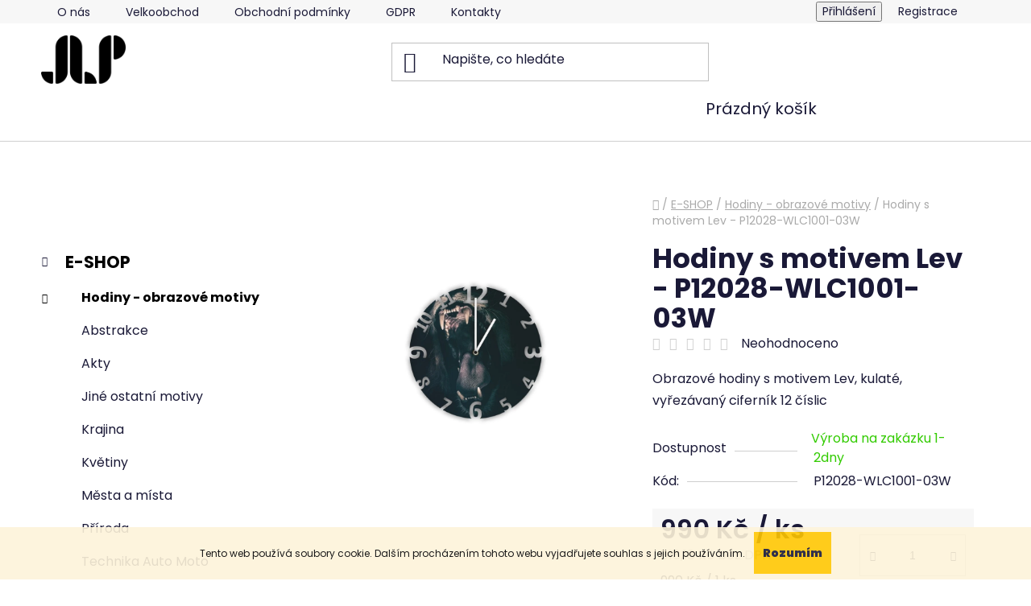

--- FILE ---
content_type: text/html; charset=utf-8
request_url: https://www.jlp-eshop.cz/hodiny-obrazy/hodiny-s-motivem-lev-3/
body_size: 21818
content:
<!doctype html><html lang="cs" dir="ltr" class="header-background-light external-fonts-loaded"><head><meta charset="utf-8" /><meta name="viewport" content="width=device-width,initial-scale=1" /><title>Hodiny s motivem Lev - P12028-WLC1001-03W - J.L.P.-BIJOUX s.r.o.</title><link rel="preconnect" href="https://cdn.myshoptet.com" /><link rel="dns-prefetch" href="https://cdn.myshoptet.com" /><link rel="preload" href="https://cdn.myshoptet.com/prj/dist/master/cms/libs/jquery/jquery-1.11.3.min.js" as="script" /><link href="https://cdn.myshoptet.com/prj/dist/master/cms/templates/frontend_templates/shared/css/font-face/poppins.css" rel="stylesheet"><link href="https://cdn.myshoptet.com/prj/dist/master/shop/dist/font-shoptet-13.css.3c47e30adfa2e9e2683b.css" rel="stylesheet"><script>
dataLayer = [];
dataLayer.push({'shoptet' : {
    "pageId": 893,
    "pageType": "productDetail",
    "currency": "CZK",
    "currencyInfo": {
        "decimalSeparator": ",",
        "exchangeRate": 1,
        "priceDecimalPlaces": 2,
        "symbol": "K\u010d",
        "symbolLeft": 0,
        "thousandSeparator": " "
    },
    "language": "cs",
    "projectId": 12228,
    "product": {
        "id": 7832,
        "guid": "08675bf6-b503-11ed-aed1-0cc47a6b4bcc",
        "hasVariants": false,
        "codes": [
            {
                "code": "P12028-WLC1001-03W"
            }
        ],
        "code": "P12028-WLC1001-03W",
        "name": "Hodiny s motivem Lev - P12028-WLC1001-03W",
        "appendix": "",
        "weight": 0,
        "manufacturerGuid": "1EF5332065C26FE8992ADA0BA3DED3EE",
        "currentCategory": "E-SHOP | Hodiny - obrazov\u00e9 motivy",
        "currentCategoryGuid": "6dab69e1-b4e9-11ed-8eb3-0cc47a6c92bc",
        "defaultCategory": "E-SHOP | Hodiny - obrazov\u00e9 motivy",
        "defaultCategoryGuid": "6dab69e1-b4e9-11ed-8eb3-0cc47a6c92bc",
        "currency": "CZK",
        "priceWithVat": 990
    },
    "stocks": [
        {
            "id": "ext",
            "title": "Sklad",
            "isDeliveryPoint": 0,
            "visibleOnEshop": 1
        }
    ],
    "cartInfo": {
        "id": null,
        "freeShipping": false,
        "freeShippingFrom": 5000,
        "leftToFreeGift": {
            "formattedPrice": "0 K\u010d",
            "priceLeft": 0
        },
        "freeGift": false,
        "leftToFreeShipping": {
            "priceLeft": 5000,
            "dependOnRegion": 0,
            "formattedPrice": "5 000 K\u010d"
        },
        "discountCoupon": [],
        "getNoBillingShippingPrice": {
            "withoutVat": 0,
            "vat": 0,
            "withVat": 0
        },
        "cartItems": [],
        "taxMode": "ORDINARY"
    },
    "cart": [],
    "customer": {
        "priceRatio": 1,
        "priceListId": 1,
        "groupId": null,
        "registered": false,
        "mainAccount": false
    }
}});
</script>
<meta property="og:type" content="website"><meta property="og:site_name" content="jlp-eshop.cz"><meta property="og:url" content="https://www.jlp-eshop.cz/hodiny-obrazy/hodiny-s-motivem-lev-3/"><meta property="og:title" content="Hodiny s motivem Lev - P12028-WLC1001-03W - J.L.P.-BIJOUX s.r.o."><meta name="author" content="J.L.P.-BIJOUX s.r.o."><meta name="web_author" content="Shoptet.cz"><meta name="dcterms.rightsHolder" content="www.jlp-eshop.cz"><meta name="robots" content="index,follow"><meta property="og:image" content="https://cdn.myshoptet.com/usr/www.jlp-eshop.cz/user/shop/big/7832_hodiny-s-motivem-lev.jpg?63f9f6be"><meta property="og:description" content="Hodiny s motivem Lev - P12028-WLC1001-03W. Obrazové hodiny s motivem Lev, kulaté, vyřezávaný ciferník 12 číslic"><meta name="description" content="Hodiny s motivem Lev - P12028-WLC1001-03W. Obrazové hodiny s motivem Lev, kulaté, vyřezávaný ciferník 12 číslic"><meta property="product:price:amount" content="990"><meta property="product:price:currency" content="CZK"><style>:root {--color-primary: #000000;--color-primary-h: 0;--color-primary-s: 0%;--color-primary-l: 0%;--color-primary-hover: #ffc702;--color-primary-hover-h: 47;--color-primary-hover-s: 100%;--color-primary-hover-l: 50%;--color-secondary: #ffc702;--color-secondary-h: 47;--color-secondary-s: 100%;--color-secondary-l: 50%;--color-secondary-hover: #656565;--color-secondary-hover-h: 0;--color-secondary-hover-s: 0%;--color-secondary-hover-l: 40%;--color-tertiary: #000000;--color-tertiary-h: 0;--color-tertiary-s: 0%;--color-tertiary-l: 0%;--color-tertiary-hover: #cfcfcf;--color-tertiary-hover-h: 0;--color-tertiary-hover-s: 0%;--color-tertiary-hover-l: 81%;--color-header-background: #ffffff;--template-font: "Poppins";--template-headings-font: "Poppins";--header-background-url: url("[data-uri]");--cookies-notice-background: #1A1937;--cookies-notice-color: #F8FAFB;--cookies-notice-button-hover: #f5f5f5;--cookies-notice-link-hover: #27263f;--templates-update-management-preview-mode-content: "Náhled aktualizací šablony je aktivní pro váš prohlížeč."}</style>
    
    <link href="https://cdn.myshoptet.com/prj/dist/master/shop/dist/main-13.less.fdb02770e668ba5a70b5.css" rel="stylesheet" />
            <link href="https://cdn.myshoptet.com/prj/dist/master/shop/dist/mobile-header-v1-13.less.629f2f48911e67d0188c.css" rel="stylesheet" />
    
    <script>var shoptet = shoptet || {};</script>
    <script src="https://cdn.myshoptet.com/prj/dist/master/shop/dist/main-3g-header.js.05f199e7fd2450312de2.js"></script>
<!-- User include --><!-- api 446(100) html code header -->
<link rel="stylesheet" href="https://cdn.myshoptet.com/usr/api2.dklab.cz/user/documents/_doplnky/poznamka/12228/8/12228_8.css" type="text/css" /><style> :root { 
            --dklab-poznamka-color-main: #FFBD29;  
            --dklab-poznamka-color-empty: #A9A9A9;             
            --dklab-poznamka-color-tooltip-background: #000000;             
            --dklab-poznamka-color-tooltip-text: #FFFFFF;             
            --dklab-poznamka-color-cart-message: #000000;             
            --dklab-poznamka-color-cart-message-background: #F7AB31;             
        }
        </style>
<!-- service 446(100) html code header -->
<style>
@font-face {
    font-family: 'poznamka';
    src:  url('https://cdn.myshoptet.com/usr/api2.dklab.cz/user/documents/_doplnky/poznamka/font/note.eot?v1');
    src:  url('https://cdn.myshoptet.com/usr/api2.dklab.cz/user/documents/_doplnky/poznamka/font/note.eot?v1#iefix') format('embedded-opentype'),
    url('https://cdn.myshoptet.com/usr/api2.dklab.cz/user/documents/_doplnky/poznamka/font/note.ttf?v1') format('truetype'),
    url('https://cdn.myshoptet.com/usr/api2.dklab.cz/user/documents/_doplnky/poznamka/font/note.woff?v1') format('woff'),
    url('https://cdn.myshoptet.com/usr/api2.dklab.cz/user/documents/_doplnky/poznamka/font/note.svg?v1') format('svg');
    font-weight: normal;
    font-style: normal;
}
</style>
<!-- /User include --><link rel="shortcut icon" href="/favicon.ico" type="image/x-icon" /><link rel="canonical" href="https://www.jlp-eshop.cz/hodiny-obrazy/hodiny-s-motivem-lev-3/" /><style>/* custom background */@media (min-width: 992px) {body {background-color: #ffffff ;background-position: top center;background-repeat: no-repeat;background-attachment: fixed;}}</style>    <!-- Global site tag (gtag.js) - Google Analytics -->
    <script async src="https://www.googletagmanager.com/gtag/js?id=UA-74167116-4"></script>
    <script>
        
        window.dataLayer = window.dataLayer || [];
        function gtag(){dataLayer.push(arguments);}
        

        
        gtag('js', new Date());

                gtag('config', 'UA-74167116-4', { 'groups': "UA" });
        
        
                gtag('config', 'AW-1007425791', {"allow_enhanced_conversions":true});
        
        
        
        
        
        
                gtag('set', 'currency', 'CZK');

        gtag('event', 'view_item', {
            "send_to": "UA",
            "items": [
                {
                    "id": "P12028-WLC1001-03W",
                    "name": "Hodiny s motivem Lev - P12028-WLC1001-03W",
                    "category": "E-SHOP \/ Hodiny - obrazov\u00e9 motivy",
                                        "brand": "JLP",
                                                            "price": 818.18
                }
            ]
        });
        
        
        
        
        
        
        
        
        
        
        
        
        document.addEventListener('DOMContentLoaded', function() {
            if (typeof shoptet.tracking !== 'undefined') {
                for (var id in shoptet.tracking.bannersList) {
                    gtag('event', 'view_promotion', {
                        "send_to": "UA",
                        "promotions": [
                            {
                                "id": shoptet.tracking.bannersList[id].id,
                                "name": shoptet.tracking.bannersList[id].name,
                                "position": shoptet.tracking.bannersList[id].position
                            }
                        ]
                    });
                }
            }

            shoptet.consent.onAccept(function(agreements) {
                if (agreements.length !== 0) {
                    console.debug('gtag consent accept');
                    var gtagConsentPayload =  {
                        'ad_storage': agreements.includes(shoptet.config.cookiesConsentOptPersonalisation)
                            ? 'granted' : 'denied',
                        'analytics_storage': agreements.includes(shoptet.config.cookiesConsentOptAnalytics)
                            ? 'granted' : 'denied',
                                                                                                'ad_user_data': agreements.includes(shoptet.config.cookiesConsentOptPersonalisation)
                            ? 'granted' : 'denied',
                        'ad_personalization': agreements.includes(shoptet.config.cookiesConsentOptPersonalisation)
                            ? 'granted' : 'denied',
                        };
                    console.debug('update consent data', gtagConsentPayload);
                    gtag('consent', 'update', gtagConsentPayload);
                    dataLayer.push(
                        { 'event': 'update_consent' }
                    );
                }
            });
        });
    </script>
<script>
    (function(t, r, a, c, k, i, n, g) { t['ROIDataObject'] = k;
    t[k]=t[k]||function(){ (t[k].q=t[k].q||[]).push(arguments) },t[k].c=i;n=r.createElement(a),
    g=r.getElementsByTagName(a)[0];n.async=1;n.src=c;g.parentNode.insertBefore(n,g)
    })(window, document, 'script', '//www.heureka.cz/ocm/sdk.js?source=shoptet&version=2&page=product_detail', 'heureka', 'cz');

    heureka('set_user_consent', 1);
</script>
</head><body class="desktop id-893 in-hodiny-obrazy template-13 type-product type-detail multiple-columns-body columns-3 smart-labels-active ums_forms_redesign--off ums_a11y_category_page--on ums_discussion_rating_forms--off ums_flags_display_unification--on ums_a11y_login--on mobile-header-version-1"><noscript>
    <style>
        #header {
            padding-top: 0;
            position: relative !important;
            top: 0;
        }
        .header-navigation {
            position: relative !important;
        }
        .overall-wrapper {
            margin: 0 !important;
        }
        body:not(.ready) {
            visibility: visible !important;
        }
    </style>
    <div class="no-javascript">
        <div class="no-javascript__title">Musíte změnit nastavení vašeho prohlížeče</div>
        <div class="no-javascript__text">Podívejte se na: <a href="https://www.google.com/support/bin/answer.py?answer=23852">Jak povolit JavaScript ve vašem prohlížeči</a>.</div>
        <div class="no-javascript__text">Pokud používáte software na blokování reklam, může být nutné povolit JavaScript z této stránky.</div>
        <div class="no-javascript__text">Děkujeme.</div>
    </div>
</noscript>

        <div id="fb-root"></div>
        <script>
            window.fbAsyncInit = function() {
                FB.init({
                    autoLogAppEvents : true,
                    xfbml            : true,
                    version          : 'v24.0'
                });
            };
        </script>
        <script async defer crossorigin="anonymous" src="https://connect.facebook.net/cs_CZ/sdk.js#xfbml=1&version=v24.0"></script>    <div class="cookie-ag-wrap">
        <div class="site-msg cookies" data-testid="cookiePopup" data-nosnippet>
            <form action="">
                Tento web používá soubory cookie. Dalším procházením tohoto webu vyjadřujete souhlas s jejich používáním.
                <button type="submit" class="btn btn-xs btn-default CookiesOK" data-cookie-notice-ttl="1" data-testid="buttonCookieSubmit">Rozumím</button>
            </form>
        </div>
            </div>
<a href="#content" class="skip-link sr-only">Přejít na obsah</a><div class="overall-wrapper"><div class="user-action"><div class="container">
    <div class="user-action-in">
                    <div id="login" class="user-action-login popup-widget login-widget" role="dialog" aria-labelledby="loginHeading">
        <div class="popup-widget-inner">
                            <h2 id="loginHeading">Přihlášení k vašemu účtu</h2><div id="customerLogin"><form action="/action/Customer/Login/" method="post" id="formLoginIncluded" class="csrf-enabled formLogin" data-testid="formLogin"><input type="hidden" name="referer" value="" /><div class="form-group"><div class="input-wrapper email js-validated-element-wrapper no-label"><input type="email" name="email" class="form-control" autofocus placeholder="E-mailová adresa (např. jan@novak.cz)" data-testid="inputEmail" autocomplete="email" required /></div></div><div class="form-group"><div class="input-wrapper password js-validated-element-wrapper no-label"><input type="password" name="password" class="form-control" placeholder="Heslo" data-testid="inputPassword" autocomplete="current-password" required /><span class="no-display">Nemůžete vyplnit toto pole</span><input type="text" name="surname" value="" class="no-display" /></div></div><div class="form-group"><div class="login-wrapper"><button type="submit" class="btn btn-secondary btn-text btn-login" data-testid="buttonSubmit">Přihlásit se</button><div class="password-helper"><a href="/registrace/" data-testid="signup" rel="nofollow">Nová registrace</a><a href="/klient/zapomenute-heslo/" rel="nofollow">Zapomenuté heslo</a></div></div></div></form>
</div>                    </div>
    </div>

                <div id="cart-widget" class="user-action-cart popup-widget cart-widget loader-wrapper" data-testid="popupCartWidget" role="dialog" aria-hidden="true">
            <div class="popup-widget-inner cart-widget-inner place-cart-here">
                <div class="loader-overlay">
                    <div class="loader"></div>
                </div>
            </div>
        </div>
    </div>
</div>
</div><div class="top-navigation-bar" data-testid="topNavigationBar">

    <div class="container">

                            <div class="top-navigation-menu">
                <ul class="top-navigation-bar-menu">
                                            <li class="top-navigation-menu-item-880">
                            <a href="/o-nas/" title="O nás">O nás</a>
                        </li>
                                            <li class="top-navigation-menu-item-873">
                            <a href="/velkoobchod/" title="Velkoobchod">Velkoobchod</a>
                        </li>
                                            <li class="top-navigation-menu-item-39">
                            <a href="/obchodni-podminky/" title="Obchodní podmínky">Obchodní podmínky</a>
                        </li>
                                            <li class="top-navigation-menu-item-877">
                            <a href="/gdpr/" title="GDPR">GDPR</a>
                        </li>
                                            <li class="top-navigation-menu-item-29">
                            <a href="/kontakty/" title="Kontakty">Kontakty</a>
                        </li>
                                    </ul>
                <div class="top-navigation-menu-trigger">Více</div>
                <ul class="top-navigation-bar-menu-helper"></ul>
            </div>
        
        <div class="top-navigation-tools">
                        <button class="top-nav-button top-nav-button-login toggle-window" type="button" data-target="login" aria-haspopup="dialog" aria-controls="login" aria-expanded="false" data-testid="signin"><span>Přihlášení</span></button>
    <a href="/registrace/" class="top-nav-button top-nav-button-register" data-testid="headerSignup">Registrace</a>
        </div>

    </div>

</div>
<header id="header">
        <div class="header-top">
            <div class="container navigation-wrapper header-top-wrapper">
                <div class="site-name"><a href="/" data-testid="linkWebsiteLogo"><img src="https://cdn.myshoptet.com/usr/www.jlp-eshop.cz/user/logos/logo_jlp___ern__-1.png" alt="J.L.P.-BIJOUX s.r.o." fetchpriority="low" /></a></div>                <div class="search" itemscope itemtype="https://schema.org/WebSite">
                    <meta itemprop="headline" content="Hodiny - obrazové motivy"/><meta itemprop="url" content="https://www.jlp-eshop.cz"/><meta itemprop="text" content="Hodiny s motivem Lev - P12028-WLC1001-03W. Obrazové hodiny s motivem Lev, kulaté, vyřezávaný ciferník 12 číslic"/>                    <form action="/action/ProductSearch/prepareString/" method="post"
    id="formSearchForm" class="search-form compact-form js-search-main"
    itemprop="potentialAction" itemscope itemtype="https://schema.org/SearchAction" data-testid="searchForm">
    <fieldset>
        <meta itemprop="target"
            content="https://www.jlp-eshop.cz/vyhledavani/?string={string}"/>
        <input type="hidden" name="language" value="cs"/>
        
            
    <span class="search-input-icon" aria-hidden="true"></span>

<input
    type="search"
    name="string"
        class="query-input form-control search-input js-search-input"
    placeholder="Napište, co hledáte"
    autocomplete="off"
    required
    itemprop="query-input"
    aria-label="Vyhledávání"
    data-testid="searchInput"
>
            <button type="submit" class="btn btn-default search-button" data-testid="searchBtn">Hledat</button>
        
    </fieldset>
</form>
                </div>
                <div class="navigation-buttons">
                    <a href="#" class="toggle-window" data-target="search" data-testid="linkSearchIcon"><span class="sr-only">Hledat</span></a>
                        
    <a href="/kosik/" class="btn btn-icon toggle-window cart-count" data-target="cart" data-hover="true" data-redirect="true" data-testid="headerCart" rel="nofollow" aria-haspopup="dialog" aria-expanded="false" aria-controls="cart-widget">
        
                <span class="sr-only">Nákupní košík</span>
        
            <span class="cart-price visible-lg-inline-block" data-testid="headerCartPrice">
                                    Prázdný košík                            </span>
        
    
            </a>
                    <a href="#" class="toggle-window" data-target="navigation" data-testid="hamburgerMenu"></a>
                </div>
            </div>
        </div>
        <div class="header-bottom">
            <div class="container navigation-wrapper header-bottom-wrapper js-navigation-container">
                <nav id="navigation" aria-label="Hlavní menu" data-collapsible="true"><div class="navigation-in menu"><ul class="menu-level-1" role="menubar" data-testid="headerMenuItems"><li class="appended-category menu-item-948 ext" role="none"><a href="/e-shop/"><b>E-SHOP</b><span class="submenu-arrow" role="menuitem"></span></a><ul class="menu-level-2 menu-level-2-appended" role="menu"><li class="menu-item-893" role="none"><a href="/hodiny-obrazy/" data-testid="headerMenuItem" role="menuitem"><span>Hodiny - obrazové motivy</span></a></li><li class="menu-item-834" role="none"><a href="/hodiny/" data-testid="headerMenuItem" role="menuitem"><span>Fotohodiny - vlastní motiv</span></a></li></ul></li></ul>
    <ul class="navigationActions" role="menu">
                            <li role="none">
                                    <a href="/login/?backTo=%2Fhodiny-obrazy%2Fhodiny-s-motivem-lev-3%2F" rel="nofollow" data-testid="signin" role="menuitem"><span>Přihlášení</span></a>
                            </li>
                        </ul>
</div><span class="navigation-close"></span></nav><div class="menu-helper" data-testid="hamburgerMenu"><span>Více</span></div>
            </div>
        </div>
    </header><!-- / header -->


<div id="content-wrapper" class="container content-wrapper">
    
                                <div class="breadcrumbs navigation-home-icon-wrapper" itemscope itemtype="https://schema.org/BreadcrumbList">
                                                                            <span id="navigation-first" data-basetitle="J.L.P.-BIJOUX s.r.o." itemprop="itemListElement" itemscope itemtype="https://schema.org/ListItem">
                <a href="/" itemprop="item" class="navigation-home-icon"><span class="sr-only" itemprop="name">Domů</span></a>
                <span class="navigation-bullet">/</span>
                <meta itemprop="position" content="1" />
            </span>
                                <span id="navigation-1" itemprop="itemListElement" itemscope itemtype="https://schema.org/ListItem">
                <a href="/e-shop/" itemprop="item" data-testid="breadcrumbsSecondLevel"><span itemprop="name">E-SHOP</span></a>
                <span class="navigation-bullet">/</span>
                <meta itemprop="position" content="2" />
            </span>
                                <span id="navigation-2" itemprop="itemListElement" itemscope itemtype="https://schema.org/ListItem">
                <a href="/hodiny-obrazy/" itemprop="item" data-testid="breadcrumbsSecondLevel"><span itemprop="name">Hodiny - obrazové motivy</span></a>
                <span class="navigation-bullet">/</span>
                <meta itemprop="position" content="3" />
            </span>
                                            <span id="navigation-3" itemprop="itemListElement" itemscope itemtype="https://schema.org/ListItem" data-testid="breadcrumbsLastLevel">
                <meta itemprop="item" content="https://www.jlp-eshop.cz/hodiny-obrazy/hodiny-s-motivem-lev-3/" />
                <meta itemprop="position" content="4" />
                <span itemprop="name" data-title="Hodiny s motivem Lev - P12028-WLC1001-03W">Hodiny s motivem Lev - P12028-WLC1001-03W <span class="appendix"></span></span>
            </span>
            </div>
            
    <div class="content-wrapper-in">
                                                <aside class="sidebar sidebar-left"  data-testid="sidebarMenu">
                                                                                                <div class="sidebar-inner">
                                                                                                        <div class="box box-bg-variant box-categories">    <div class="skip-link__wrapper">
        <span id="categories-start" class="skip-link__target js-skip-link__target sr-only" tabindex="-1">&nbsp;</span>
        <a href="#categories-end" class="skip-link skip-link--start sr-only js-skip-link--start">Přeskočit kategorie</a>
    </div>




<div id="categories"><div class="categories cat-01 expandable active expanded" id="cat-948"><div class="topic child-active"><a href="/e-shop/">E-SHOP<span class="cat-trigger">&nbsp;</span></a></div>

                    <ul class=" active expanded">
                                        <li class="
                active                  expandable                 expanded                ">
                <a href="/hodiny-obrazy/">
                    Hodiny - obrazové motivy
                    <span class="cat-trigger">&nbsp;</span>                </a>
                                                            

                    <ul class=" active expanded">
                                        <li >
                <a href="/abstrakce/">
                    Abstrakce
                                    </a>
                                                                </li>
                                <li >
                <a href="/akty/">
                    Akty
                                    </a>
                                                                </li>
                                <li >
                <a href="/jine-ostatni-motivy/">
                    Jiné ostatní motivy
                                    </a>
                                                                </li>
                                <li >
                <a href="/krajina/">
                    Krajina
                                    </a>
                                                                </li>
                                <li >
                <a href="/kvetiny/">
                    Květiny
                                    </a>
                                                                </li>
                                <li >
                <a href="/mesta-a-mista/">
                    Města a místa
                                    </a>
                                                                </li>
                                <li >
                <a href="/priroda/">
                    Příroda
                                    </a>
                                                                </li>
                                <li >
                <a href="/technika-auto-moto/">
                    Technika Auto Moto
                                    </a>
                                                                </li>
                                <li >
                <a href="/zapad-a-vychod-slunce-a-mesic/">
                    Západ a východ Slunce a Měsíc
                                    </a>
                                                                </li>
                                <li >
                <a href="/zvirata/">
                    Zvířata
                                    </a>
                                                                </li>
                                <li >
                <a href="/hudba/">
                    Hudba
                                    </a>
                                                                </li>
                                <li >
                <a href="/poust/">
                    Poušť
                                    </a>
                                                                </li>
                                <li >
                <a href="/more-a-plaze/">
                    Moře a pláže
                                    </a>
                                                                </li>
                                <li >
                <a href="/potraviny-pokrmy-a-napoje/">
                    Potraviny pokrmy a nápoje
                                    </a>
                                                                </li>
                </ul>
    
                                                </li>
                                <li class="
                                 expandable                                 external">
                <a href="/hodiny/">
                    Fotohodiny - vlastní motiv
                    <span class="cat-trigger">&nbsp;</span>                </a>
                                                            

    
                                                </li>
                </ul>
    </div>        </div>

    <div class="skip-link__wrapper">
        <a href="#categories-start" class="skip-link skip-link--end sr-only js-skip-link--end" tabindex="-1" hidden>Přeskočit kategorie</a>
        <span id="categories-end" class="skip-link__target js-skip-link__target sr-only" tabindex="-1">&nbsp;</span>
    </div>
</div>
                                                                                                                                    </div>
                                                            </aside>
                            <main id="content" class="content narrow">
                            
<div class="p-detail" itemscope itemtype="https://schema.org/Product">

    
    <meta itemprop="name" content="Hodiny s motivem Lev - P12028-WLC1001-03W" />
    <meta itemprop="category" content="Úvodní stránka &gt; E-SHOP &gt; Hodiny - obrazové motivy &gt; Hodiny s motivem Lev - P12028-WLC1001-03W" />
    <meta itemprop="url" content="https://www.jlp-eshop.cz/hodiny-obrazy/hodiny-s-motivem-lev-3/" />
    <meta itemprop="image" content="https://cdn.myshoptet.com/usr/www.jlp-eshop.cz/user/shop/big/7832_hodiny-s-motivem-lev.jpg?63f9f6be" />
            <meta itemprop="description" content="Obrazové hodiny s motivem Lev, kulaté, vyřezávaný ciferník 12 číslic" />
                <span class="js-hidden" itemprop="manufacturer" itemscope itemtype="https://schema.org/Organization">
            <meta itemprop="name" content="JLP" />
        </span>
        <span class="js-hidden" itemprop="brand" itemscope itemtype="https://schema.org/Brand">
            <meta itemprop="name" content="JLP" />
        </span>
                                        
<div class="p-detail-inner">

    <div class="p-data-wrapper">

        <div class="p-detail-inner-header">
            <h1>
                  Hodiny s motivem Lev - P12028-WLC1001-03W            </h1>
            <div class="ratings-and-brand">
                            <div class="stars-wrapper">
            
<span class="stars star-list">
                                                <span class="star star-off show-tooltip is-active productRatingAction" data-productid="7832" data-score="1" title="    Hodnocení:
            Neohodnoceno    "></span>
                    
                                                <span class="star star-off show-tooltip is-active productRatingAction" data-productid="7832" data-score="2" title="    Hodnocení:
            Neohodnoceno    "></span>
                    
                                                <span class="star star-off show-tooltip is-active productRatingAction" data-productid="7832" data-score="3" title="    Hodnocení:
            Neohodnoceno    "></span>
                    
                                                <span class="star star-off show-tooltip is-active productRatingAction" data-productid="7832" data-score="4" title="    Hodnocení:
            Neohodnoceno    "></span>
                    
                                                <span class="star star-off show-tooltip is-active productRatingAction" data-productid="7832" data-score="5" title="    Hodnocení:
            Neohodnoceno    "></span>
                    
    </span>
            <span class="stars-label">
                                Neohodnoceno                    </span>
        </div>
                                </div>
        </div>

                    <div class="p-short-description" data-testid="productCardShortDescr">
                Obrazové hodiny s motivem Lev, kulaté, vyřezávaný ciferník 12 číslic
            </div>
        
        <form action="/action/Cart/addCartItem/" method="post" id="product-detail-form" class="pr-action csrf-enabled" data-testid="formProduct">
            <meta itemprop="productID" content="7832" /><meta itemprop="identifier" content="08675bf6-b503-11ed-aed1-0cc47a6b4bcc" /><meta itemprop="sku" content="P12028-WLC1001-03W" /><span itemprop="offers" itemscope itemtype="https://schema.org/Offer"><link itemprop="availability" href="https://schema.org/InStock" /><meta itemprop="url" content="https://www.jlp-eshop.cz/hodiny-obrazy/hodiny-s-motivem-lev-3/" /><meta itemprop="price" content="990.00" /><meta itemprop="priceCurrency" content="CZK" /><link itemprop="itemCondition" href="https://schema.org/NewCondition" /><meta itemprop="warranty" content="2 roky" /></span><input type="hidden" name="productId" value="7832" /><input type="hidden" name="priceId" value="23318" /><input type="hidden" name="language" value="cs" />

            <div class="p-variants-block">

                
                    
                    
                    
                    
                
            </div>

            <table class="detail-parameters ">
                <tbody>
                                            <tr>
                            <th>
                                <span class="row-header-label">
                                    Dostupnost                                </span>
                            </th>
                            <td>
                                

    
    <span class="availability-label" style="color: #32cb00" data-testid="labelAvailability">
                    Výroba na zakázku 1-2dny            </span>
    
                            </td>
                        </tr>
                    
                                        
                                            <tr class="p-code">
                            <th>
                                <span class="p-code-label row-header-label">Kód:</span>
                            </th>
                            <td>
                                                                    <span>P12028-WLC1001-03W</span>
                                                            </td>
                        </tr>
                    
                </tbody>
            </table>

                                        
            <div class="p-to-cart-block" data-testid="divAddToCart">
                                    <div class="p-final-price-wrapper">
                                                                        <strong class="price-final" data-testid="productCardPrice">
            <span class="price-final-holder">
                990 Kč
    
    
        <span class="pr-list-unit">
            /&nbsp;ks
    </span>
        </span>
    </strong>
                            <span class="price-additional">
                                        818,18 Kč
            bez DPH                            </span>
                            <span class="price-measure">
                    
                                            
                                    <span>
                        990 Kč&nbsp;/&nbsp;1&nbsp;ks                    </span>
                                        </span>
                        
                    </div>
                
                                                            <div class="add-to-cart">
                            
<span class="quantity">
    <span
        class="increase-tooltip js-increase-tooltip"
        data-trigger="manual"
        data-container="body"
        data-original-title="Není možné zakoupit více než 9999 ks."
        aria-hidden="true"
        role="tooltip"
        data-testid="tooltip">
    </span>

    <span
        class="decrease-tooltip js-decrease-tooltip"
        data-trigger="manual"
        data-container="body"
        data-original-title="Minimální množství, které lze zakoupit, je 1 ks."
        aria-hidden="true"
        role="tooltip"
        data-testid="tooltip">
    </span>
    <label>
        <input
            type="number"
            name="amount"
            value="1"
            class="amount"
            autocomplete="off"
            data-decimals="0"
                        step="1"
            min="1"
            max="9999"
            aria-label="Množství"
            data-testid="cartAmount"/>
    </label>

    <button
        class="increase"
        type="button"
        aria-label="Zvýšit množství o 1"
        data-testid="increase">
            <span class="increase__sign">&plus;</span>
    </button>

    <button
        class="decrease"
        type="button"
        aria-label="Snížit množství o 1"
        data-testid="decrease">
            <span class="decrease__sign">&minus;</span>
    </button>
</span>
                        </div>
                                                    <button type="submit" class="btn btn-conversion add-to-cart-button" data-testid="buttonAddToCart" aria-label="Do košíku Hodiny s motivem Lev - P12028-WLC1001-03W">Do košíku</button>
                                                                        </div>


        </form>

        
        

        <div class="buttons-wrapper social-buttons-wrapper">
            <div class="link-icons" data-testid="productDetailActionIcons">
    <a href="#" class="link-icon print" title="Tisknout produkt"><span>Tisk</span></a>
    <a href="/hodiny-obrazy/hodiny-s-motivem-lev-3:dotaz/" class="link-icon chat" title="Mluvit s prodejcem" rel="nofollow"><span>Zeptat se</span></a>
                <a href="#" class="link-icon share js-share-buttons-trigger" title="Sdílet produkt"><span>Sdílet</span></a>
    </div>
                <div class="social-buttons no-display">
                    <div class="twitter">
                <script>
        window.twttr = (function(d, s, id) {
            var js, fjs = d.getElementsByTagName(s)[0],
                t = window.twttr || {};
            if (d.getElementById(id)) return t;
            js = d.createElement(s);
            js.id = id;
            js.src = "https://platform.twitter.com/widgets.js";
            fjs.parentNode.insertBefore(js, fjs);
            t._e = [];
            t.ready = function(f) {
                t._e.push(f);
            };
            return t;
        }(document, "script", "twitter-wjs"));
        </script>

<a
    href="https://twitter.com/share"
    class="twitter-share-button"
        data-lang="cs"
    data-url="https://www.jlp-eshop.cz/hodiny-obrazy/hodiny-s-motivem-lev-3/"
>Tweet</a>

            </div>
                    <div class="facebook">
                <div
            data-layout="button"
        class="fb-share-button"
    >
</div>

            </div>
                                <div class="close-wrapper">
        <a href="#" class="close-after js-share-buttons-trigger" title="Sdílet produkt">Zavřít</a>
    </div>

            </div>
        </div>

        <div class="buttons-wrapper cofidis-buttons-wrapper">
                    </div>

        <div class="buttons-wrapper hledejceny-buttons-wrapper">
                    </div>

    </div> 
    <div class="p-image-wrapper">

        <div class="p-detail-inner-header-mobile">
            <div class="h1">
                  Hodiny s motivem Lev - P12028-WLC1001-03W            </div>
            <div class="ratings-and-brand">
                            <div class="stars-wrapper">
            
<span class="stars star-list">
                                                <span class="star star-off show-tooltip is-active productRatingAction" data-productid="7832" data-score="1" title="    Hodnocení:
            Neohodnoceno    "></span>
                    
                                                <span class="star star-off show-tooltip is-active productRatingAction" data-productid="7832" data-score="2" title="    Hodnocení:
            Neohodnoceno    "></span>
                    
                                                <span class="star star-off show-tooltip is-active productRatingAction" data-productid="7832" data-score="3" title="    Hodnocení:
            Neohodnoceno    "></span>
                    
                                                <span class="star star-off show-tooltip is-active productRatingAction" data-productid="7832" data-score="4" title="    Hodnocení:
            Neohodnoceno    "></span>
                    
                                                <span class="star star-off show-tooltip is-active productRatingAction" data-productid="7832" data-score="5" title="    Hodnocení:
            Neohodnoceno    "></span>
                    
    </span>
            <span class="stars-label">
                                Neohodnoceno                    </span>
        </div>
                                </div>
        </div>

        
        <div class="p-image" style="" data-testid="mainImage">
            

<a href="https://cdn.myshoptet.com/usr/www.jlp-eshop.cz/user/shop/big/7832_hodiny-s-motivem-lev.jpg?63f9f6be" class="p-main-image cloud-zoom cbox" data-href="https://cdn.myshoptet.com/usr/www.jlp-eshop.cz/user/shop/orig/7832_hodiny-s-motivem-lev.jpg?63f9f6be"><img src="https://cdn.myshoptet.com/usr/www.jlp-eshop.cz/user/shop/big/7832_hodiny-s-motivem-lev.jpg?63f9f6be" alt="Hodiny s motivem Lev" width="1024" height="768"  fetchpriority="high" />
</a>            


            

    

        </div>
        <div class="row">
                    </div>

    </div>

</div>

    
        

    
            
    <div class="shp-tabs-wrapper p-detail-tabs-wrapper">
        <div class="row">
            <div class="col-sm-12 shp-tabs-row responsive-nav">
                <div class="shp-tabs-holder">
    <ul id="p-detail-tabs" class="shp-tabs p-detail-tabs visible-links" role="tablist">
                            <li class="shp-tab active" data-testid="tabDescription">
                <a href="#description" class="shp-tab-link" role="tab" data-toggle="tab">Popis</a>
            </li>
                                                                                                                         <li class="shp-tab" data-testid="tabDiscussion">
                                <a href="#productDiscussion" class="shp-tab-link" role="tab" data-toggle="tab">Diskuze</a>
            </li>
                                        </ul>
</div>
            </div>
            <div class="col-sm-12 ">
                <div id="tab-content" class="tab-content">
                                                                                                            <div id="description" class="tab-pane fade in active wide-tab" role="tabpanel">
        <div class="description-inner">
            <div class="basic-description">
                
                                    
            
                                    <p>Moderní nástěnné hodiny české výroby s obrazovým fotomotivem. Laserem vyřezávaný ciferník z akrylátového skla. Ultra tichý QUARTZ.</p>
<p>&nbsp;</p>
<h3>Moderní design a digitální tisk ve vysokém rozlišení</h3>
<p>Motiv je natištěn technologií digitálního UV tisku na zadní stranu plexiskla, což působí lepším efektem, než při potisku přední strany. Přední strana plexiskla vytváří částečný zrcadlový efekt, ale současně je díky průhlednosti zachována velmi dobrá viditelnost fotografie na zadní straně. Výsledek je podobný jako když by se papírová fotografie vložila do rámu za sklo. Současně je potisk chráněn před poškozením a přední strana je plně omyvatelná.</p>
<p>Tisk je prováděn ve vysokém rozlišení na profesionální tiskárně MIMAKI. Tyto Japonské tiskárny patří ke světové špičce v oblasti digitálního tisku, přávě díky své kvalitě a produktivitě.</p>
<p>&nbsp;</p>
<h3>QUARTZ hodinový strojek</h3>
<p>Do hodin jsou montovány kvalitní hodinové strojky QUARTZ s plynulým a tichým chodem (bez tikání). Součástí balení je i červená vteřinová ručička. Tu lze nahradit krytkou a nechat hodiny jen s hodinovou a minutovou ručičkou.</p>
<p>Do hodinového strojku patří tužková baterie 1,5V typu AA (není součástí balení).</p>
<p>&nbsp;</p>
<p><a href="/user/documents/foto/obr-web/hodiny-rez-plexi.jpg"><img src="https://cdn.myshoptet.com/usr/www.jlp-eshop.cz/user/documents/foto/obr-web/hodiny-rez-plexi.jpg" caption="false" width="400" height="300" /></a></p>
                            </div>
            
            <div class="extended-description">
            <p><strong>Doplňkové parametry</strong></p>
            <table class="detail-parameters">
                <tbody>
                    <tr>
    <th>
        <span class="row-header-label">
            Kategorie<span class="row-header-label-colon">:</span>
        </span>
    </th>
    <td>
        <a href="/hodiny-obrazy/">Hodiny - obrazové motivy</a>    </td>
</tr>
    <tr>
        <th>
            <span class="row-header-label">
                Záruka<span class="row-header-label-colon">:</span>
            </span>
        </th>
        <td>
            2 roky
        </td>
    </tr>
            <tr>
            <th>
                <span class="row-header-label">
                                            tvar<span class="row-header-label-colon">:</span>
                                    </span>
            </th>
            <td>
                                                            <a href='/hodiny-obrazy/?pv60=582'>kulaté</a>                                                </td>
        </tr>
            <tr>
            <th>
                <span class="row-header-label">
                                            rozměr hodin<span class="row-header-label-colon">:</span>
                                    </span>
            </th>
            <td>
                                                            290x290mm                                                </td>
        </tr>
            <tr>
            <th>
                <span class="row-header-label">
                                            rozměr skla pro fotografii<span class="row-header-label-colon">:</span>
                                    </span>
            </th>
            <td>
                                                            290x290mm                                                </td>
        </tr>
            <tr>
            <th>
                <span class="row-header-label">
                                            tloušťka ciferníku<span class="row-header-label-colon">:</span>
                                    </span>
            </th>
            <td>
                                                            3mm                                                </td>
        </tr>
            <tr>
            <th>
                <span class="row-header-label">
                                            materiál<span class="row-header-label-colon">:</span>
                                    </span>
            </th>
            <td>
                                                            akrylátové sklo                                                </td>
        </tr>
            <tr>
            <th>
                <span class="row-header-label">
                                            barva ciferníku<span class="row-header-label-colon">:</span>
                                    </span>
            </th>
            <td>
                                                            transparentní                                                </td>
        </tr>
            <tr>
            <th>
                <span class="row-header-label">
                                            symboly ciferníku<span class="row-header-label-colon">:</span>
                                    </span>
            </th>
            <td>
                                                            <a href='/hodiny-obrazy/?pv78=920'>vyřezávaný - 12 číslic</a>                                                </td>
        </tr>
            <tr>
            <th>
                <span class="row-header-label">
                                            hodinový strojek<span class="row-header-label-colon">:</span>
                                    </span>
            </th>
            <td>
                                                            QUARTZ - tichý chod                                                </td>
        </tr>
            <tr>
            <th>
                <span class="row-header-label">
                                            HOD a MIN ručičky<span class="row-header-label-colon">:</span>
                                    </span>
            </th>
            <td>
                                                            bílé                                                </td>
        </tr>
            <tr>
            <th>
                <span class="row-header-label">
                                            SEK ručička<span class="row-header-label-colon">:</span>
                                    </span>
            </th>
            <td>
                                                            červená ručička nebo krytka                                                </td>
        </tr>
                    </tbody>
            </table>
        </div>
    
        </div>
    </div>
                                                                                                                                                    <div id="productDiscussion" class="tab-pane fade" role="tabpanel" data-testid="areaDiscussion">
        <div id="discussionWrapper" class="discussion-wrapper unveil-wrapper" data-parent-tab="productDiscussion" data-testid="wrapperDiscussion">
                                    
    <div class="discussionContainer js-discussion-container" data-editorid="discussion">
                    <p data-testid="textCommentNotice">Buďte první, kdo napíše příspěvek k této položce. </p>
                                                        <div class="add-comment discussion-form-trigger" data-unveil="discussion-form" aria-expanded="false" aria-controls="discussion-form" role="button">
                <span class="link-like comment-icon" data-testid="buttonAddComment">Přidat komentář</span>
                        </div>
                        <div id="discussion-form" class="discussion-form vote-form js-hidden">
                            <form action="/action/ProductDiscussion/addPost/" method="post" id="formDiscussion" data-testid="formDiscussion">
    <input type="hidden" name="formId" value="9" />
    <input type="hidden" name="discussionEntityId" value="7832" />
            <div class="row">
        <div class="form-group col-xs-12 col-sm-6">
            <input type="text" name="fullName" value="" id="fullName" class="form-control" placeholder="Jméno" data-testid="inputUserName"/>
                        <span class="no-display">Nevyplňujte toto pole:</span>
            <input type="text" name="surname" value="" class="no-display" />
        </div>
        <div class="form-group js-validated-element-wrapper no-label col-xs-12 col-sm-6">
            <input type="email" name="email" value="" id="email" class="form-control js-validate-required" placeholder="E-mail" data-testid="inputEmail"/>
        </div>
        <div class="col-xs-12">
            <div class="form-group">
                <input type="text" name="title" id="title" class="form-control" placeholder="Název" data-testid="inputTitle" />
            </div>
            <div class="form-group no-label js-validated-element-wrapper">
                <textarea name="message" id="message" class="form-control js-validate-required" rows="7" placeholder="Komentář" data-testid="inputMessage"></textarea>
            </div>
                                    <fieldset class="box box-sm box-bg-default">
    <h4>Bezpečnostní kontrola</h4>
    <div class="form-group captcha-image">
        <img src="[data-uri]" alt="" data-testid="imageCaptcha" width="150" height="40"  fetchpriority="low" />
    </div>
    <div class="form-group js-validated-element-wrapper smart-label-wrapper">
        <label for="captcha"><span class="required-asterisk">Opište text z obrázku</span></label>
        <input type="text" id="captcha" name="captcha" class="form-control js-validate js-validate-required">
    </div>
</fieldset>
            <div class="form-group">
                <input type="submit" value="Odeslat komentář" class="btn btn-sm btn-primary" data-testid="buttonSendComment" />
            </div>
        </div>
    </div>
</form>

                    </div>
                    </div>

        </div>
    </div>
                                                        </div>
            </div>
        </div>
    </div>

    
        
    
    
</div>
                    </main>
    </div>
    
            
    
</div>
        
        
                            <footer id="footer">
                    <h2 class="sr-only">Zápatí</h2>
                    
                                                                <div class="container footer-rows">
                            
                


<div class="row custom-footer elements-2">
                    
        <div class="custom-footer__contact col-sm-6">
                                                                                                            <h4><span>Kontakt</span></h4>


    <div class="contact-box no-image" data-testid="contactbox">
                            <strong data-testid="contactboxName">J.L.P.-BIJOUX s.r.o.</strong>
        
        <ul>
                            <li>
                    <span class="mail" data-testid="contactboxEmail">
                                                    <a href="mailto:info&#64;jlp.cz">info<!---->&#64;<!---->jlp.cz</a>
                                            </span>
                </li>
            
                            <li>
                    <span class="tel">
                                                                                <a href="tel:+420483705771" aria-label="Zavolat na +420483705771" data-testid="contactboxPhone">
                                +420 483 705 771
                            </a>
                                            </span>
                </li>
            
                            <li>
                    <span class="cellphone">
                                                                                <a href="tel:+420731189400" aria-label="Zavolat na +420731189400" data-testid="contactboxCellphone">
                                +420 731 189 400
                            </a>
                                            </span>
                </li>
            
            
    
    
    
    
    
    
    

        </ul>

    </div>


<script type="application/ld+json">
    {
        "@context" : "https://schema.org",
        "@type" : "Organization",
        "name" : "J.L.P.-BIJOUX s.r.o.",
        "url" : "https://www.jlp-eshop.cz",
                "employee" : "J.L.P.-BIJOUX s.r.o.",
                    "email" : "info@jlp.cz",
                            "telephone" : "+420 483 705 771",
                                
                                                    "sameAs" : ["\", \"\", \""]
            }
</script>

                                                        </div>
                    
        <div class="custom-footer__articles col-sm-6">
                                                                                                                        <h4><span>Informace pro Vás</span></h4>
    <ul>
                    <li><a href="/o-nas/">O nás</a></li>
                    <li><a href="/velkoobchod/">Velkoobchod</a></li>
                    <li><a href="/obchodni-podminky/">Obchodní podmínky</a></li>
                    <li><a href="/gdpr/">GDPR</a></li>
                    <li><a href="/kontakty/">Kontakty</a></li>
            </ul>

                                                        </div>
    </div>
                        </div>
                                        
            
                    
    <div class="footer-bottom">
        <div class="container">
            <span id="signature" style="display: inline-block !important; visibility: visible !important;"><a href="https://www.shoptet.cz/?utm_source=footer&utm_medium=link&utm_campaign=create_by_shoptet" class="image" target="_blank"><img src="data:image/svg+xml,%3Csvg%20width%3D%2217%22%20height%3D%2217%22%20xmlns%3D%22http%3A%2F%2Fwww.w3.org%2F2000%2Fsvg%22%3E%3C%2Fsvg%3E" data-src="https://cdn.myshoptet.com/prj/dist/master/cms/img/common/logo/shoptetLogo.svg" width="17" height="17" alt="Shoptet" class="vam" fetchpriority="low" /></a><a href="https://www.shoptet.cz/?utm_source=footer&utm_medium=link&utm_campaign=create_by_shoptet" class="title" target="_blank">Vytvořil Shoptet</a></span>
            <span class="copyright" data-testid="textCopyright">
                Copyright 2026 <strong>J.L.P.-BIJOUX s.r.o.</strong>. Všechna práva vyhrazena.                            </span>
        </div>
    </div>

                    
                                            
                </footer>
                <!-- / footer -->
                    
        </div>
        <!-- / overall-wrapper -->

                    <script src="https://cdn.myshoptet.com/prj/dist/master/cms/libs/jquery/jquery-1.11.3.min.js"></script>
                <script>var shoptet = shoptet || {};shoptet.abilities = {"about":{"generation":3,"id":"13"},"config":{"category":{"product":{"image_size":"detail"}},"navigation_breakpoint":767,"number_of_active_related_products":4,"product_slider":{"autoplay":false,"autoplay_speed":3000,"loop":true,"navigation":true,"pagination":true,"shadow_size":10}},"elements":{"recapitulation_in_checkout":true},"feature":{"directional_thumbnails":false,"extended_ajax_cart":false,"extended_search_whisperer":true,"fixed_header":false,"images_in_menu":true,"product_slider":true,"simple_ajax_cart":true,"smart_labels":true,"tabs_accordion":true,"tabs_responsive":true,"top_navigation_menu":true,"user_action_fullscreen":false}};shoptet.design = {"template":{"name":"Disco","colorVariant":"13-one"},"layout":{"homepage":"catalog3","subPage":"catalog3","productDetail":"catalog3"},"colorScheme":{"conversionColor":"#ffc702","conversionColorHover":"#656565","color1":"#000000","color2":"#ffc702","color3":"#000000","color4":"#cfcfcf"},"fonts":{"heading":"Poppins","text":"Poppins"},"header":{"backgroundImage":"https:\/\/www.jlp-eshop.czdata:image\/gif;base64,R0lGODlhAQABAIAAAAAAAP\/\/\/yH5BAEAAAAALAAAAAABAAEAAAIBRAA7","image":null,"logo":"https:\/\/www.jlp-eshop.czuser\/logos\/logo_jlp___ern__-1.png","color":"#ffffff"},"background":{"enabled":true,"color":{"enabled":true,"color":"#ffffff"},"image":{"url":null,"attachment":"fixed","position":"center"}}};shoptet.config = {};shoptet.events = {};shoptet.runtime = {};shoptet.content = shoptet.content || {};shoptet.updates = {};shoptet.messages = [];shoptet.messages['lightboxImg'] = "Obrázek";shoptet.messages['lightboxOf'] = "z";shoptet.messages['more'] = "Více";shoptet.messages['cancel'] = "Zrušit";shoptet.messages['removedItem'] = "Položka byla odstraněna z košíku.";shoptet.messages['discountCouponWarning'] = "Zapomněli jste uplatnit slevový kupón. Pro pokračování jej uplatněte pomocí tlačítka vedle vstupního pole, nebo jej smažte.";shoptet.messages['charsNeeded'] = "Prosím, použijte minimálně 3 znaky!";shoptet.messages['invalidCompanyId'] = "Neplané IČ, povoleny jsou pouze číslice";shoptet.messages['needHelp'] = "Potřebujete pomoc?";shoptet.messages['showContacts'] = "Zobrazit kontakty";shoptet.messages['hideContacts'] = "Skrýt kontakty";shoptet.messages['ajaxError'] = "Došlo k chybě; obnovte prosím stránku a zkuste to znovu.";shoptet.messages['variantWarning'] = "Zvolte prosím variantu produktu.";shoptet.messages['chooseVariant'] = "Zvolte variantu";shoptet.messages['unavailableVariant'] = "Tato varianta není dostupná a není možné ji objednat.";shoptet.messages['withVat'] = "včetně DPH";shoptet.messages['withoutVat'] = "bez DPH";shoptet.messages['toCart'] = "Do košíku";shoptet.messages['emptyCart'] = "Prázdný košík";shoptet.messages['change'] = "Změnit";shoptet.messages['chosenBranch'] = "Zvolená pobočka";shoptet.messages['validatorRequired'] = "Povinné pole";shoptet.messages['validatorEmail'] = "Prosím vložte platnou e-mailovou adresu";shoptet.messages['validatorUrl'] = "Prosím vložte platnou URL adresu";shoptet.messages['validatorDate'] = "Prosím vložte platné datum";shoptet.messages['validatorNumber'] = "Vložte číslo";shoptet.messages['validatorDigits'] = "Prosím vložte pouze číslice";shoptet.messages['validatorCheckbox'] = "Zadejte prosím všechna povinná pole";shoptet.messages['validatorConsent'] = "Bez souhlasu nelze odeslat.";shoptet.messages['validatorPassword'] = "Hesla se neshodují";shoptet.messages['validatorInvalidPhoneNumber'] = "Vyplňte prosím platné telefonní číslo bez předvolby.";shoptet.messages['validatorInvalidPhoneNumberSuggestedRegion'] = "Neplatné číslo — navržený region: %1";shoptet.messages['validatorInvalidCompanyId'] = "Neplatné IČ, musí být ve tvaru jako %1";shoptet.messages['validatorFullName'] = "Nezapomněli jste příjmení?";shoptet.messages['validatorHouseNumber'] = "Prosím zadejte správné číslo domu";shoptet.messages['validatorZipCode'] = "Zadané PSČ neodpovídá zvolené zemi";shoptet.messages['validatorShortPhoneNumber'] = "Telefonní číslo musí mít min. 8 znaků";shoptet.messages['choose-personal-collection'] = "Prosím vyberte místo doručení u osobního odběru, není zvoleno.";shoptet.messages['choose-external-shipping'] = "Upřesněte prosím vybraný způsob dopravy";shoptet.messages['choose-ceska-posta'] = "Pobočka České Pošty není určena, zvolte prosím některou";shoptet.messages['choose-hupostPostaPont'] = "Pobočka Maďarské pošty není vybrána, zvolte prosím nějakou";shoptet.messages['choose-postSk'] = "Pobočka Slovenské pošty není zvolena, vyberte prosím některou";shoptet.messages['choose-ulozenka'] = "Pobočka Uloženky nebyla zvolena, prosím vyberte některou";shoptet.messages['choose-zasilkovna'] = "Pobočka Zásilkovny nebyla zvolena, prosím vyberte některou";shoptet.messages['choose-ppl-cz'] = "Pobočka PPL ParcelShop nebyla vybrána, vyberte prosím jednu";shoptet.messages['choose-glsCz'] = "Pobočka GLS ParcelShop nebyla zvolena, prosím vyberte některou";shoptet.messages['choose-dpd-cz'] = "Ani jedna z poboček služby DPD Parcel Shop nebyla zvolená, prosím vyberte si jednu z možností.";shoptet.messages['watchdogType'] = "Je zapotřebí vybrat jednu z možností u sledování produktu.";shoptet.messages['watchdog-consent-required'] = "Musíte zaškrtnout všechny povinné souhlasy";shoptet.messages['watchdogEmailEmpty'] = "Prosím vyplňte e-mail";shoptet.messages['privacyPolicy'] = 'Musíte souhlasit s ochranou osobních údajů';shoptet.messages['amountChanged'] = '(množství bylo změněno)';shoptet.messages['unavailableCombination'] = 'Není k dispozici v této kombinaci';shoptet.messages['specifyShippingMethod'] = 'Upřesněte dopravu';shoptet.messages['PIScountryOptionMoreBanks'] = 'Možnost platby z %1 bank';shoptet.messages['PIScountryOptionOneBank'] = 'Možnost platby z 1 banky';shoptet.messages['PIScurrencyInfoCZK'] = 'V měně CZK lze zaplatit pouze prostřednictvím českých bank.';shoptet.messages['PIScurrencyInfoHUF'] = 'V měně HUF lze zaplatit pouze prostřednictvím maďarských bank.';shoptet.messages['validatorVatIdWaiting'] = "Ověřujeme";shoptet.messages['validatorVatIdValid'] = "Ověřeno";shoptet.messages['validatorVatIdInvalid'] = "DIČ se nepodařilo ověřit, i přesto můžete objednávku dokončit";shoptet.messages['validatorVatIdInvalidOrderForbid'] = "Zadané DIČ nelze nyní ověřit, protože služba ověřování je dočasně nedostupná. Zkuste opakovat zadání později, nebo DIČ vymažte s vaši objednávku dokončete v režimu OSS. Případně kontaktujte prodejce.";shoptet.messages['validatorVatIdInvalidOssRegime'] = "Zadané DIČ nemůže být ověřeno, protože služba ověřování je dočasně nedostupná. Vaše objednávka bude dokončena v režimu OSS. Případně kontaktujte prodejce.";shoptet.messages['previous'] = "Předchozí";shoptet.messages['next'] = "Následující";shoptet.messages['close'] = "Zavřít";shoptet.messages['imageWithoutAlt'] = "Tento obrázek nemá popisek";shoptet.messages['newQuantity'] = "Nové množství:";shoptet.messages['currentQuantity'] = "Aktuální množství:";shoptet.messages['quantityRange'] = "Prosím vložte číslo v rozmezí %1 a %2";shoptet.messages['skipped'] = "Přeskočeno";shoptet.messages.validator = {};shoptet.messages.validator.nameRequired = "Zadejte jméno a příjmení.";shoptet.messages.validator.emailRequired = "Zadejte e-mailovou adresu (např. jan.novak@example.com).";shoptet.messages.validator.phoneRequired = "Zadejte telefonní číslo.";shoptet.messages.validator.messageRequired = "Napište komentář.";shoptet.messages.validator.descriptionRequired = shoptet.messages.validator.messageRequired;shoptet.messages.validator.captchaRequired = "Vyplňte bezpečnostní kontrolu.";shoptet.messages.validator.consentsRequired = "Potvrďte svůj souhlas.";shoptet.messages.validator.scoreRequired = "Zadejte počet hvězdiček.";shoptet.messages.validator.passwordRequired = "Zadejte heslo, které bude obsahovat min. 4 znaky.";shoptet.messages.validator.passwordAgainRequired = shoptet.messages.validator.passwordRequired;shoptet.messages.validator.currentPasswordRequired = shoptet.messages.validator.passwordRequired;shoptet.messages.validator.birthdateRequired = "Zadejte datum narození.";shoptet.messages.validator.billFullNameRequired = "Zadejte jméno a příjmení.";shoptet.messages.validator.deliveryFullNameRequired = shoptet.messages.validator.billFullNameRequired;shoptet.messages.validator.billStreetRequired = "Zadejte název ulice.";shoptet.messages.validator.deliveryStreetRequired = shoptet.messages.validator.billStreetRequired;shoptet.messages.validator.billHouseNumberRequired = "Zadejte číslo domu.";shoptet.messages.validator.deliveryHouseNumberRequired = shoptet.messages.validator.billHouseNumberRequired;shoptet.messages.validator.billZipRequired = "Zadejte PSČ.";shoptet.messages.validator.deliveryZipRequired = shoptet.messages.validator.billZipRequired;shoptet.messages.validator.billCityRequired = "Zadejte název města.";shoptet.messages.validator.deliveryCityRequired = shoptet.messages.validator.billCityRequired;shoptet.messages.validator.companyIdRequired = "Zadejte IČ.";shoptet.messages.validator.vatIdRequired = "Zadejte DIČ.";shoptet.messages.validator.billCompanyRequired = "Zadejte název společnosti.";shoptet.messages['loading'] = "Načítám…";shoptet.messages['stillLoading'] = "Stále načítám…";shoptet.messages['loadingFailed'] = "Načtení se nezdařilo. Zkuste to znovu.";shoptet.messages['productsSorted'] = "Produkty seřazeny.";shoptet.messages['formLoadingFailed'] = "Formulář se nepodařilo načíst. Zkuste to prosím znovu.";shoptet.messages.moreInfo = "Více informací";shoptet.config.showAdvancedOrder = true;shoptet.config.orderingProcess = {active: false,step: false};shoptet.config.documentsRounding = '3';shoptet.config.documentPriceDecimalPlaces = '0';shoptet.config.thousandSeparator = ' ';shoptet.config.decSeparator = ',';shoptet.config.decPlaces = '2';shoptet.config.decPlacesSystemDefault = '2';shoptet.config.currencySymbol = 'Kč';shoptet.config.currencySymbolLeft = '0';shoptet.config.defaultVatIncluded = 1;shoptet.config.defaultProductMaxAmount = 9999;shoptet.config.inStockAvailabilityId = -1;shoptet.config.defaultProductMaxAmount = 9999;shoptet.config.inStockAvailabilityId = -1;shoptet.config.cartActionUrl = '/action/Cart';shoptet.config.advancedOrderUrl = '/action/Cart/GetExtendedOrder/';shoptet.config.cartContentUrl = '/action/Cart/GetCartContent/';shoptet.config.stockAmountUrl = '/action/ProductStockAmount/';shoptet.config.addToCartUrl = '/action/Cart/addCartItem/';shoptet.config.removeFromCartUrl = '/action/Cart/deleteCartItem/';shoptet.config.updateCartUrl = '/action/Cart/setCartItemAmount/';shoptet.config.addDiscountCouponUrl = '/action/Cart/addDiscountCoupon/';shoptet.config.setSelectedGiftUrl = '/action/Cart/setSelectedGift/';shoptet.config.rateProduct = '/action/ProductDetail/RateProduct/';shoptet.config.customerDataUrl = '/action/OrderingProcess/step2CustomerAjax/';shoptet.config.registerUrl = '/registrace/';shoptet.config.agreementCookieName = 'site-agreement';shoptet.config.cookiesConsentUrl = '/action/CustomerCookieConsent/';shoptet.config.cookiesConsentIsActive = 0;shoptet.config.cookiesConsentOptAnalytics = 'analytics';shoptet.config.cookiesConsentOptPersonalisation = 'personalisation';shoptet.config.cookiesConsentOptNone = 'none';shoptet.config.cookiesConsentRefuseDuration = 1;shoptet.config.cookiesConsentName = 'CookiesConsent';shoptet.config.agreementCookieExpire = 30;shoptet.config.cookiesConsentSettingsUrl = '/cookies-settings/';shoptet.config.fonts = {"google":{"attributes":"300,400,700,900:latin-ext","families":["Poppins"],"urls":["https:\/\/cdn.myshoptet.com\/prj\/dist\/master\/cms\/templates\/frontend_templates\/shared\/css\/font-face\/poppins.css"]},"custom":{"families":["shoptet"],"urls":["https:\/\/cdn.myshoptet.com\/prj\/dist\/master\/shop\/dist\/font-shoptet-13.css.3c47e30adfa2e9e2683b.css"]}};shoptet.config.mobileHeaderVersion = '1';shoptet.config.fbCAPIEnabled = false;shoptet.config.fbPixelEnabled = false;shoptet.config.fbCAPIUrl = '/action/FacebookCAPI/';shoptet.content.regexp = /strana-[0-9]+[\/]/g;shoptet.content.colorboxHeader = '<div class="colorbox-html-content">';shoptet.content.colorboxFooter = '</div>';shoptet.customer = {};shoptet.csrf = shoptet.csrf || {};shoptet.csrf.token = 'csrf_todSIFO199af885ece3110d2';shoptet.csrf.invalidTokenModal = '<div><h2>Přihlaste se prosím znovu</h2><p>Omlouváme se, ale Váš CSRF token pravděpodobně vypršel. Abychom mohli udržet Vaši bezpečnost na co největší úrovni potřebujeme, abyste se znovu přihlásili.</p><p>Děkujeme za pochopení.</p><div><a href="/login/?backTo=%2Fhodiny-obrazy%2Fhodiny-s-motivem-lev-3%2F">Přihlášení</a></div></div> ';shoptet.csrf.formsSelector = 'csrf-enabled';shoptet.csrf.submitListener = true;shoptet.csrf.validateURL = '/action/ValidateCSRFToken/Index/';shoptet.csrf.refreshURL = '/action/RefreshCSRFTokenNew/Index/';shoptet.csrf.enabled = true;shoptet.config.googleAnalytics ||= {};shoptet.config.googleAnalytics.isGa4Enabled = true;shoptet.config.googleAnalytics.route ||= {};shoptet.config.googleAnalytics.route.ua = "UA";shoptet.config.googleAnalytics.route.ga4 = "GA4";shoptet.config.ums_a11y_category_page = true;shoptet.config.discussion_rating_forms = false;shoptet.config.ums_forms_redesign = false;shoptet.config.showPriceWithoutVat = '';shoptet.config.ums_a11y_login = true;</script>
        
        
        
        

                    <script src="https://cdn.myshoptet.com/prj/dist/master/shop/dist/main-3g.js.d30081754cb01c7aa255.js"></script>
    <script src="https://cdn.myshoptet.com/prj/dist/master/cms/templates/frontend_templates/shared/js/jqueryui/i18n/datepicker-cs.js"></script>
        
<script>if (window.self !== window.top) {const script = document.createElement('script');script.type = 'module';script.src = "https://cdn.myshoptet.com/prj/dist/master/shop/dist/editorPreview.js.e7168e827271d1c16a1d.js";document.body.appendChild(script);}</script>                        <script type="text/javascript" src="https://c.seznam.cz/js/rc.js"></script>
        
        
        
        <script>
            /* <![CDATA[ */
            var retargetingConf = {
                rtgId: 16280,
                                                itemId: "P12028-WLC1001-03W",
                                pageType: "offerdetail"
                            };

            let lastSentItemId = null;
            let lastConsent = null;

            function triggerRetargetingHit(retargetingConf) {
                let variantId = retargetingConf.itemId;
                let variantCode = null;

                let input = document.querySelector(`input[name="_variant-${variantId}"]`);
                if (input) {
                    variantCode = input.value;
                    if (variantCode) {
                        retargetingConf.itemId = variantCode;
                    }
                }

                if (retargetingConf.itemId !== lastSentItemId || retargetingConf.consent !== lastConsent) {
                    lastSentItemId = retargetingConf.itemId;
                    lastConsent = retargetingConf.consent;
                    if (window.rc && window.rc.retargetingHit) {
                        window.rc.retargetingHit(retargetingConf);
                    }
                }
            }

                        /* ]]> */
        </script>
                    
                            <script>
            if (typeof gtag === 'function') {
            gtag('event', 'view_item', {
                                    'ecomm_totalvalue': 990,
                                                    'ecomm_prodid': "P12028-WLC1001-03W",
                                                                'send_to': 'AW-1007425791',
                                'ecomm_pagetype': 'product'
            });
        }
        </script>
                                <!-- User include -->
        <div class="container">
            <!-- api 446(100) html code footer -->
<script src="https://cdn.myshoptet.com/usr/api2.dklab.cz/user/documents/_doplnky/poznamka/12228/8/12228_datalayer_8.js"></script><script src="https://cdn.myshoptet.com/usr/api2.dklab.cz/user/documents/_doplnky/poznamka/12228/8/12228_8.js"></script>

        </div>
        <!-- /User include -->

        
        
        
        <div class="messages">
            
        </div>

        <div id="screen-reader-announcer" class="sr-only" aria-live="polite" aria-atomic="true"></div>

            <script id="trackingScript" data-products='{"products":{"23318":{"content_category":"E-SHOP \/ Hodiny - obrazové motivy","content_type":"product","content_name":"Hodiny s motivem Lev - P12028-WLC1001-03W","base_name":"Hodiny s motivem Lev - P12028-WLC1001-03W","variant":null,"manufacturer":"JLP","content_ids":["P12028-WLC1001-03W"],"guid":"08675bf6-b503-11ed-aed1-0cc47a6b4bcc","visibility":1,"value":"990","valueWoVat":"818.18","facebookPixelVat":false,"currency":"CZK","base_id":7832,"category_path":["E-SHOP","Hodiny - obrazové motivy"]}},"banners":{},"lists":[]}'>
        if (typeof shoptet.tracking.processTrackingContainer === 'function') {
            shoptet.tracking.processTrackingContainer(
                document.getElementById('trackingScript').getAttribute('data-products')
            );
        } else {
            console.warn('Tracking script is not available.');
        }
    </script>
    </body>
</html>
